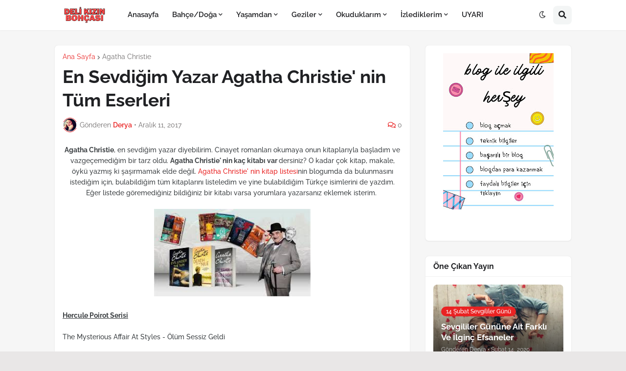

--- FILE ---
content_type: text/html; charset=utf-8
request_url: https://www.google.com/recaptcha/api2/aframe
body_size: 267
content:
<!DOCTYPE HTML><html><head><meta http-equiv="content-type" content="text/html; charset=UTF-8"></head><body><script nonce="a2rGlzX2Zi94K1hmUUtKOA">/** Anti-fraud and anti-abuse applications only. See google.com/recaptcha */ try{var clients={'sodar':'https://pagead2.googlesyndication.com/pagead/sodar?'};window.addEventListener("message",function(a){try{if(a.source===window.parent){var b=JSON.parse(a.data);var c=clients[b['id']];if(c){var d=document.createElement('img');d.src=c+b['params']+'&rc='+(localStorage.getItem("rc::a")?sessionStorage.getItem("rc::b"):"");window.document.body.appendChild(d);sessionStorage.setItem("rc::e",parseInt(sessionStorage.getItem("rc::e")||0)+1);localStorage.setItem("rc::h",'1769070554043');}}}catch(b){}});window.parent.postMessage("_grecaptcha_ready", "*");}catch(b){}</script></body></html>

--- FILE ---
content_type: text/javascript; charset=utf-8
request_url: https://www.goodreads.com/review/grid_widget/66091152.Ne%20Okuyorum%3F?cover_size=medium&hide_link=&hide_title=&num_books=20&order=a&shelf=currently-reading&sort=date_added&widget_id=1644389138
body_size: 843
content:
  var widget_code = '    <h2>\n      <a style=\"text-decoration: none;\" rel=\"nofollow\" href=\"https://www.goodreads.com/review/list/66091152-derya?shelf=currently-reading&amp;utm_medium=api&amp;utm_source=grid_widget\">Ne Okuyorum?<\/a>\n    <\/h2>\n  <div class=\"gr_grid_container\">\n    <div class=\"gr_grid_book_container\"><a title=\"Wiederholungstäter: Ein Leben zwischen Athen, Wien und Istanbul\" rel=\"nofollow\" href=\"https://www.goodreads.com/review/show/8255465107?utm_medium=api&amp;utm_source=grid_widget\"><img alt=\"Wiederholungstäter: Ein Leben zwischen Athen, Wien und Istanbul\" border=\"0\" src=\"https://i.gr-assets.com/images/S/compressed.photo.goodreads.com/books/1368626634l/5249527._SX98_.jpg\" /><\/a><\/div>\n    <div class=\"gr_grid_book_container\"><a title=\"Die Frauen vom Café Nuria: Die Barcelona-Trilogie (German Edition)\" rel=\"nofollow\" href=\"https://www.goodreads.com/review/show/8270361931?utm_medium=api&amp;utm_source=grid_widget\"><img alt=\"Die Frauen vom Café Nuria: Die Barcelona-Trilogie\" border=\"0\" src=\"https://i.gr-assets.com/images/S/compressed.photo.goodreads.com/books/1719779527l/203276119._SX98_.jpg\" /><\/a><\/div>\n    <div class=\"gr_grid_book_container\"><a title=\"Das Judaskind.\" rel=\"nofollow\" href=\"https://www.goodreads.com/review/show/8284572515?utm_medium=api&amp;utm_source=grid_widget\"><img alt=\"Das Judaskind.\" border=\"0\" src=\"https://i.gr-assets.com/images/S/compressed.photo.goodreads.com/books/1173024485l/239138._SX98_.jpg\" /><\/a><\/div>\n    <br style=\"clear: both\"/><br/><a class=\"gr_grid_branding\" style=\"font-size: .9em; color: #382110; text-decoration: none; float: right; clear: both\" rel=\"nofollow\" href=\"https://www.goodreads.com/user/show/66091152-derya\">Derya\'s favorite books &raquo;<\/a>\n  <noscript><br/>Share <a rel=\"nofollow\" href=\"/\">book reviews<\/a> and ratings with Derya, and even join a <a rel=\"nofollow\" href=\"/group\">book club<\/a> on Goodreads.<\/noscript>\n  <\/div>\n'
  var widget_div = document.getElementById('gr_grid_widget_1644389138')
  if (widget_div) {
    widget_div.innerHTML = widget_code
  }
  else {
    document.write(widget_code)
  }
